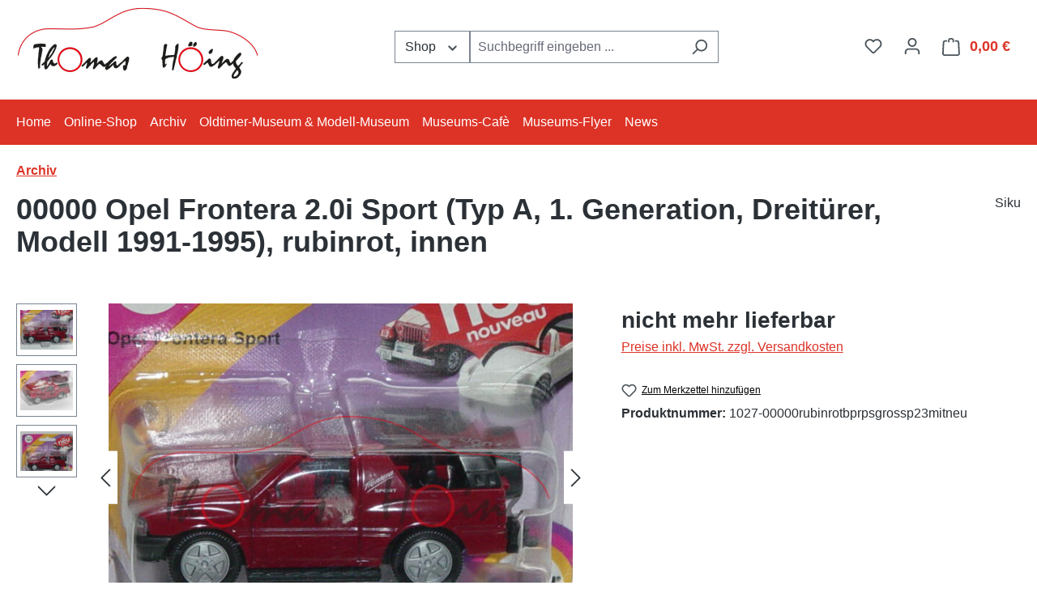

--- FILE ---
content_type: text/javascript
request_url: https://automodelle-hoeing.de/theme/5359a34a86579d6f779da3a539cecc19/js/blmedia-hoeing-theme/blmedia-hoeing-theme.js?1764244299
body_size: -123
content:
window.PluginManager.deregister("Navbar","[data-navbar]");